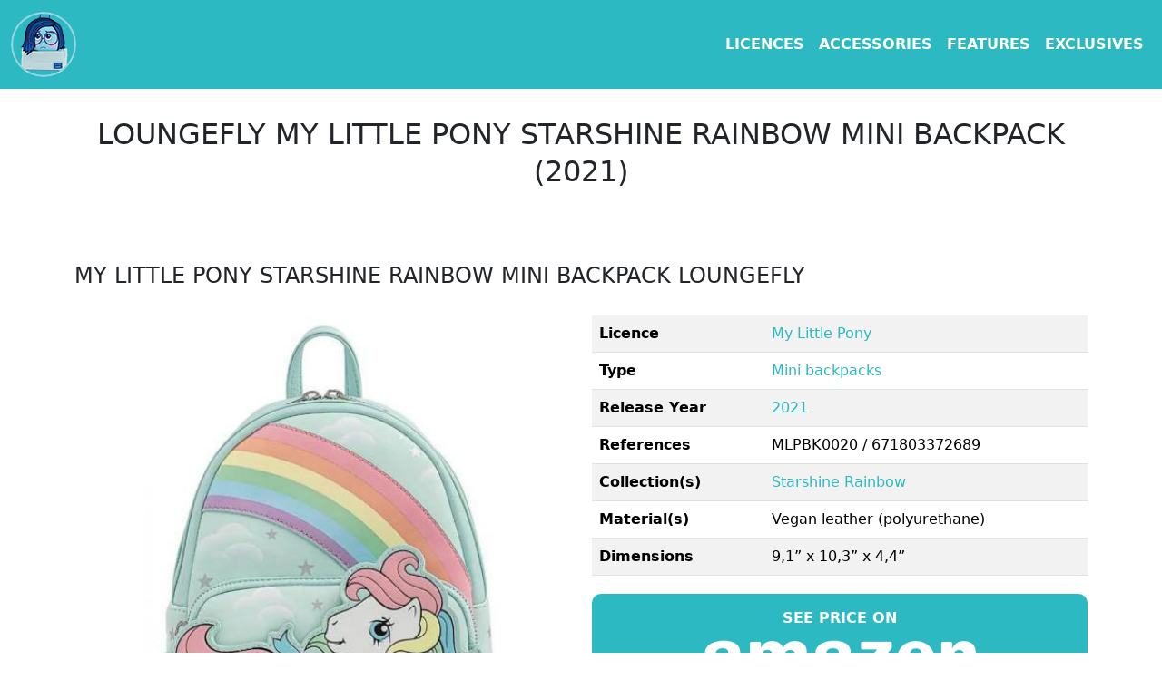

--- FILE ---
content_type: text/html; charset=UTF-8
request_url: https://loungefly-universe.com/products/my-little-pony-starshine-rainbow-mini-backpack-loungefly-recKWsfKoAxb9XDQc
body_size: 2928
content:
<!DOCTYPE html>
<html lang="en">

<head>
	<!-- META -->
	<meta charset="utf-8">
	<meta name="robots" content="index, follow" />
	<meta name="description" content="Discover the Loungefly My Little Pony Starshine Rainbow Mini Backpack released in 2021 at the best price. Find your happiness among all Loungefly My Little Pony products." />
	<meta name="keywords" content="loungefly, funko, backpacks, mini backpaks, wallets, crossbody bags, handbags, headbands, disney, marvel, pixar, star wars, pokemon, sanrio, harry potter" />
	<meta name="viewport" content="width=device-width, initial-scale=1">

	<!-- STYLESHEET-->
	<!-- Bootstrap Stylesheets -->
<link href="https://cdn.jsdelivr.net/npm/bootstrap@5.3.2/dist/css/bootstrap.min.css" rel="stylesheet" integrity="sha384-T3c6CoIi6uLrA9TneNEoa7RxnatzjcDSCmG1MXxSR1GAsXEV/Dwwykc2MPK8M2HN" crossorigin="anonymous">

<!-- Homemade CSS -->
<link rel="stylesheet" href="//loungefly-universe.com/media/css/styles.css" type="text/css">

	<!-- FAVICON -->
	<link href="//loungefly-universe.com/media/img/favicon.png" rel="shortcut icon" category="image/png" />

	<!-- CANONICAL -->
	<link rel="canonical" href="https://loungefly-universe.com/products/my-little-pony-starshine-rainbow-mini-backpack-loungefly-recKWsfKoAxb9XDQc">

	<!-- TITLE -->
	<title>Loungefly My Little Pony Starshine Rainbow Mini Backpack (2021)</title>
</head>

<body>
	<header class="container-fluid">
		<div class="row">
	<nav class="navbar navbar-expand-lg navbar-light" id="mainNav">
		<div class="container-fluid">
			<a class="navbar-brand" href="//loungefly-universe.com"><img src="//loungefly-universe.com/media/img/logo.png" alt="Loungefly Universe" width="72px;" height="72px" class="rounded-circle" /></a>
				<button class="navbar-toggler navbar-toggler-right" type="button" data-bs-toggle="collapse" data-bs-target="#navbarResponsive" aria-controls="navbarResponsive" aria-expanded="false" aria-label="Toggle navigation">
				<span class="navbar-toggler-icon"></span>
			</button>

			<div class="collapse navbar-collapse" id="navbarResponsive">
				<ul class="navbar-nav ms-auto">
					<li class="nav-item"><a class="nav-link" href="//loungefly-universe.com/licences">licences</a></li>	
					
					<!--<li class="nav-item"><a class="nav-link" href="//loungefly-universe.com/collections">collections</a></li>-->
					<li class="nav-item"><a class="nav-link" href="//loungefly-universe.com/accessories">accessories</a></li>	
					<li class="nav-item"><a class="nav-link" href="//loungefly-universe.com/features">features</a></li>	
					<li class="nav-item"><a class="nav-link" href="//loungefly-universe.com/exclusives">exclusives</a></li>	
					<li class="nav-item"></li>	
					<li class="nav-item"></li>
				</ul>
			</div>
		</div>
	</nav>
</div>	</header>
		
	<article class="container">
		<div class="row">
			<div class="col">
				<h1>Loungefly My Little Pony Starshine Rainbow Mini Backpack (2021)</h1>
			</div>
		</div>

		<div class="row">
			<div class="col-12">
				<h2>My Little Pony Starshine Rainbow Mini Backpack Loungefly</h2>
			</div>
			<div class="col-sm-12 col-md-6 mg-bt-20">
				<div id="images-carousel" class="carousel slide" data-bs-ride="carousel">
					<div class="carousel-indicators">
						<button type="button" data-bs-target="#images-carousel" data-bs-slide-to="0" class="active" aria-current="true" aria-label="Image 0"></button>
												<button type="button" data-bs-target="#images-carousel" data-bs-slide-to="1" aria-label="Image 1"></button>
												<button type="button" data-bs-target="#images-carousel" data-bs-slide-to="2" aria-label="Image 2"></button>
												<button type="button" data-bs-target="#images-carousel" data-bs-slide-to="3" aria-label="Image 3"></button>
											</div>
					<a href="/go/amazon/recKWsfKoAxb9XDQc" target="_blank" rel="nofollow noindex noopener sponsored">
					<div class="carousel-inner">
						<div class="carousel-item active" data-bs-interval="3000">
						<img src="//loungefly-universe.com/media/img/item/512/my-little-pony-starshine-rainbow-mini-backpack-loungefly.jpg" class="d-block w-100" alt="My Little Pony Starshine Rainbow Mini Backpack Loungefly (My Little Pony)" width="100%" height="100%">						</div>
												<div class="carousel-item" data-bs-interval="2000">
							<img src="//loungefly-universe.com/media/img/item/512/my-little-pony-starshine-rainbow-mini-backpack-loungefly_1.jpg" class="d-block w-100" alt="My Little Pony Starshine Rainbow Mini Backpack Loungefly (My Little Pony)" width="100%" height="100%">						</div>
												<div class="carousel-item" data-bs-interval="2000">
							<img src="//loungefly-universe.com/media/img/item/512/my-little-pony-starshine-rainbow-mini-backpack-loungefly_2.jpg" class="d-block w-100" alt="My Little Pony Starshine Rainbow Mini Backpack Loungefly (My Little Pony)" width="100%" height="100%">						</div>
												<div class="carousel-item" data-bs-interval="2000">
							<img src="//loungefly-universe.com/media/img/item/512/my-little-pony-starshine-rainbow-mini-backpack-loungefly_3.jpg" class="d-block w-100" alt="My Little Pony Starshine Rainbow Mini Backpack Loungefly (My Little Pony)" width="100%" height="100%">						</div>
											</div>
					</a>
					<button class="carousel-control-prev" type="button" data-bs-target="#images-carousel" data-bs-slide="prev">
						<span class="carousel-control-prev-icon" aria-hidden="true"></span>
						<span class="visually-hidden">Previous</span>
					</button>
					<button class="carousel-control-next" type="button" data-bs-target="#images-carousel" data-bs-slide="next">
						<span class="carousel-control-next-icon" aria-hidden="true"></span>
						<span class="visually-hidden">Next</span>
					</button>
				</div>
			</div>
			<div class="col-sm-12 col-md-6">
				<table class="table table-striped table-responsive">
				<tr><th>Licence</th><td><a href="//loungefly-universe.com/licences/my-little-pony-loungefly-reca6gQSVh9AxMFfS" title="All My Little PonyLoungefly">My Little Pony</a></td></tr><tr><th>Type</th><td><a href="//loungefly-universe.com/licences/my-little-pony-loungefly-reca6gQSVh9AxMFfS/accessories/mini-backpacks-recPOgDaiJKliOdCU" title="Loungefly My Little Pony Mini backpacks">Mini backpacks</a><br /></td></tr><tr><th>Release Year</th><td><a href="//loungefly-universe.com/licences/my-little-pony-loungefly-reca6gQSVh9AxMFfS/years/2021" title="Loungefly My Little Pony released in 2021">2021</a></td></tr><tr><th>References</th><td>MLPBK0020 / 671803372689</td></tr><tr><th>Collection(s)</th><td><a href="//loungefly-universe.com/licences/my-little-pony-loungefly-reca6gQSVh9AxMFfS/collections/starshine-rainbow-reciQiF3dg6zDOGns" title="Loungefly My Little Pony from Starshine Rainbow collection">Starshine Rainbow</a><br /></td></tr><tr><th>Material(s)</th><td>Vegan leather (polyurethane)</td></tr><tr><th>Dimensions</th><td>9,1” x 10,3” x 4,4”</td></tr>				
			</table>
				<div class="aff-card text-center mg-top-20 mg-top-20">
						<a href="/go/amazon/recKWsfKoAxb9XDQc" target="_blank" rel="nofollow noindex noopener sponsored" class="aff-link">
						<p>See price on</p>
						<img src="/media/img/amazon.png" alt="Amazon" width="300px" height="100px" class="rounded aff-link" />
					</a>
				</div>

				<!-- Short description --> 
							</div>
		</div>

		<!-- Item Description -->
				<div class="row mg-top-20">
			<div class="col-12">
				<h2>About My Little Pony Starshine Rainbow Mini Backpack Loungefly</h2>
				<p>No matter rain or shine go on a dazzling journey with the new My Little Pony Loungefly accessories! A beautiful rainbow colors the light blue sky as Starshine flies across the scene on the My Little Pony Starshine Rainbow Mini Backpack. This delightful backpack has a soft, almost pastel-like color scheme and will brighten up any outfit. It’s perfect for carrying everything you need for a stellar adventure. <br />The My Little Pony Starshine Rainbow Mini Backpack is made of vegan leather (polyurethane). Bag has adjustable shoulder straps, sturdy metal hardware, and features: applique, debossed, and printed details. Take note of the coordinating pattern of the inside lining fabric. <br />This bag is an officially licensed My Little Pony product. <br />Bag Dimensions: 9”W x 10.5”H x 4.5”D (Please note: width is measured across the bottom of the bag.)</p>
			</div>
		</div>
		
		<!-- Item Box Content -->
		
		<!-- Item Additional info -->
		
		<!-- Item Warning info -->
				
		<div class="row mg-top-20">
			<h2>Loungefly in the same collection</h2>			<div class="col" itemscope itemtype="http://schema.org/ItemList">
				<div class="row" itemprop="itemListOrder" content="Descending">
					<meta itemprop="numberOfItems" content="1" />
										<div class="col-md-3 col-sm-6" itemprop="itemListElement" itemscope itemtype="http://schema.org/ListItem">
						<meta itemprop="position" content="1" />

						<a itemprop="url" href="//loungefly-universe.com/products/my-little-pony-starshine-rainbow-zip-around-wallet-loungefly-recMZdjHRSeBVkeC5" title="Loungefly My Little Pony My Little Pony Starshine Rainbow Zip Around Wallet"><div class="card card-item"><img itemprop="image" class="card-img-top img-fluid" width="512px" height="256px" src="//loungefly-universe.com/media/img/item/512/my-little-pony-starshine-rainbow-zip-around-wallet-loungefly.jpg" alt="Loungefly My Little Pony My Little Pony Starshine Rainbow Zip Around Wallet"><div class="card-body"><p itemprop="name" class="card-text text-center">My Little Pony Starshine Rainbow Zip Around Wallet (2021)</p></div></div></a>					</div>
									</div>
			</div>
	</article>

	<footer class="container-fluid">
		<div class="col-12">
	<p class="text-center">
	Important notice: The loungefly-universe.com website is independent of the Loungefly® brand and the Funko company that owns Loungefly®.<br />All trademarks are the property of their respective owners.	</p>

	<p class="text-center">
		Loungefly Universe - 2023-2026 - 
		All rights reserved	</p>
	<p class="text-center">		
		 <a href="//loungefly-universe.com/contact" title="Contact" rel="nofollow" class="txt-white">Contact</a>
		  - <a href="//loungefly-universe.com/legal-information" title="Legal information" rel="nofollow" class="txt-white">Legal information</a> - <a href="#" title="Cookie settings" rel="nofollow" class="txt-white" onclick="GDPRConsent.openPanel(); return false;">Cookies settings</a>	</p>
</div>

<!-- SCRIPTS -->
<script src="https://cdn.jsdelivr.net/npm/bootstrap@5.3.2/dist/js/bootstrap.bundle.min.js" integrity="sha384-C6RzsynM9kWDrMNeT87bh95OGNyZPhcTNXj1NW7RuBCsyN/o0jlpcV8Qyq46cDfL" crossorigin="anonymous"></script>	</footer>
</body>
</html>

--- FILE ---
content_type: text/css
request_url: https://loungefly-universe.com/media/css/styles.css
body_size: 669
content:
body { color: #212529; font-size: 1em; }
article { min-height: 600px; }
h1 { font-size: 2em; text-transform: uppercase; text-align: center; line-height: 1.3em; margin-top: 30px; margin-bottom: 30px; }
h2 { font-size: 1.5em; text-transform: uppercase; margin-top: 50px; margin-bottom: 30px; }
h3 { font-size: 1.1em; }

p, li { font-weight: 100 !important; }
.bold { font-size: 2.2em; }

a { color: #2cb9c2; -webkit-transition: all 0.2s; -moz-transition: all 0.2s; transition: all 0.2s; text-decoration: none; }
a:focus, a:hover { color: #0085A1; }
a.txt-white { color: #FFF; text-decoration: underline; }
a.txt-white:focus, a.txt-white:hover { color: #FFF; }

.btn { font-size: 0.8em; font-weight: 800; padding: 10px 15px; letter-spacing: 1px; text-transform: uppercase; border-radius: 0; font-family: 'Open Sans', 'Helvetica Neue', Helvetica, Arial, sans-serif; margin-top: 10px; }
.btn-primary { background-color: #2cb9c2; border-color: #2cb9c2; }
.btn-primary:hover, .btn-primary:focus, .btn-primary:active { color: #fff; background-color: #2cb9c2 !important; border-color: #2cb9c2 !important; }

.pill-bg-main { background-color: #2cb9c2 !important;}

.unstyled, .unstyled:hover, .unstyled:visited { color: #000; text-decoration: none; }
.bg-default { background-color: rgb(239, 239, 239); }

.aff-card { background-color: #2cb9c2; border: 5px solid #2cb9c2; border-radius: 10px; padding: 10px; }
a.aff-link p { text-transform: uppercase; font-weight: bold !important; color: #FFF !important; margin: 0; }

/* Tables */ 
.table-borderless td, .table-borderless th { border: none; }


/* Margin & Padding */ 
.mg-bt-20 { margin-bottom: 20px; }
.mg-top-20 { margin-top: 20px; }

.pd-bt-20 { padding-bottom: 20px; }
.pd-top-20 { padding-top: 20px; }
.pd-all-20 { padding: 20px; }

/* Accordions */
h3.accordion-header button { color: #000 !important; }
.accordion-button, .accordion-button:not(.collapsed) { background-color: #EEE; }

/* Carousel */
.carousel-indicators button { background-color: #2cb9c2 !important;}

/* Breadcrumb */
.breadcrumb { background-color: #EEE; padding: 10px; border-radius: 5px; }

/* Header (navbar) */
.navbar { background-color: #2cb9c2; }
.nav-item { text-transform: uppercase; font-weight: bold !important; }
.nav-item a { color: #FFF !important; }

/* Footer */
footer { margin-top: 50px; background-color: #2cb9c2; color: #FFF; padding-top: 50px; padding-bottom: 50px; }


/* Cover */
.cover { background-position: center center; background-repeat: no-repeat; background-size: cover; color: #FFF; margin-bottom: 20px; }

/* Card */
.card-item { margin-bottom: 20px; border: 5px solid #EEE; border-radius: 10px; }
.card-item .card-body { border-top: 5px solid #EEEEEE; }
.card-body:not(.card-faq) p { text-transform: uppercase; font-weight: 500 !important; }


/* News */
.news-post { border-bottom : 3px solid #EEE; padding-bottom: 30px; margin-top: 30px; }

/* Col Right */
.col-right-block { margin-bottom: 30px; }
